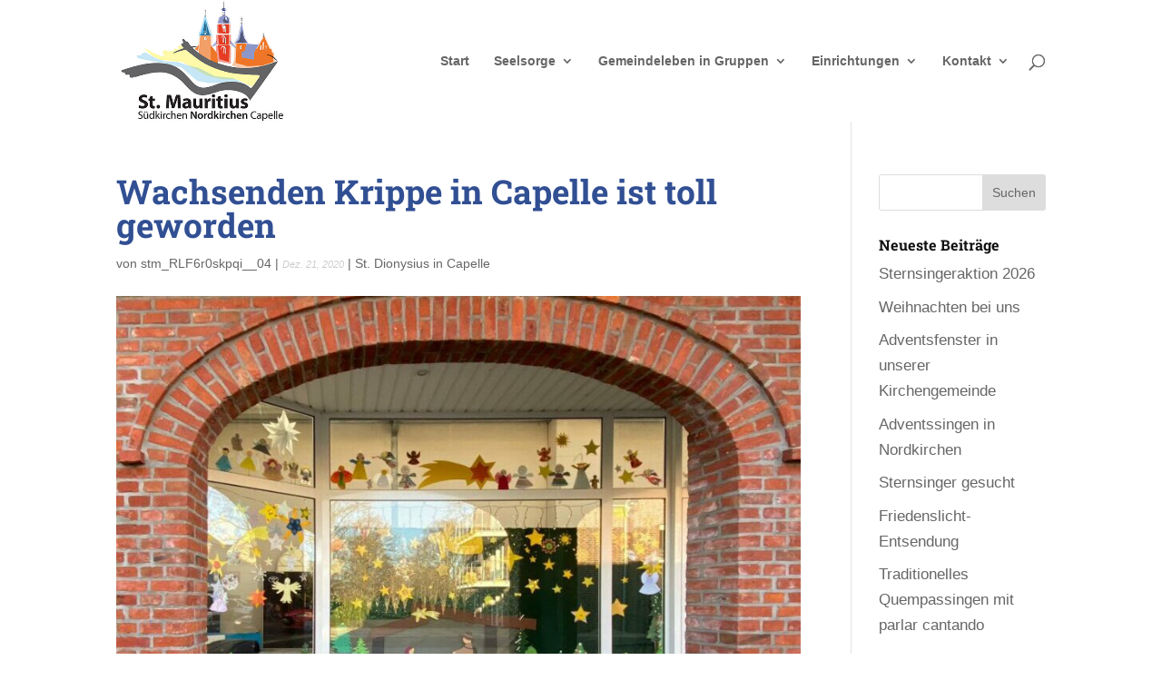

--- FILE ---
content_type: text/css; charset=utf-8
request_url: https://www.stmauritius.de/wp-content/cache/min/1/wp-content/uploads/wtfdivi/wp_head.css?ver=1733751650
body_size: 268
content:
#top-menu li li a:hover{background-color:#c8e8f3}#top-menu-nav #top-menu a:hover,#mobile_menu_slide a:hover{color:#314f93!important;opacity:1!important}#footer-info+#footer-info{display:none}.et_pb_gallery_grid .et_pb_gallery_item{width:25%!important}.dbdb_divi_2_4_up .et_pb_gallery_grid .et_pb_gallery_item{margin-right:0!important}.et_pb_gallery_grid .column_width,.et_pb_gallery_grid .et_pb_gallery_image,.et_pb_gallery_grid .et_pb_gallery_image.portrait img,.et_pb_gallery_grid .et_pb_gallery_title{width:225px!important;max-width:100%!important}.et_pb_gallery_grid .et_pb_gallery_item:nth-child(4n+1) .et_pb_gallery_image,.et_pb_gallery_grid .et_pb_gallery_item:nth-child(4n+1) .et_pb_gallery_title{margin-left:calc(0 * ( 100% - 225px))!important;margin-right:auto!important}.et_pb_gallery_grid .et_pb_gallery_item:nth-child(4n+2) .et_pb_gallery_image,.et_pb_gallery_grid .et_pb_gallery_item:nth-child(4n+2) .et_pb_gallery_title{margin-left:calc(0.33333333333333 * ( 100% - 225px))!important;margin-right:auto!important}.et_pb_gallery_grid .et_pb_gallery_item:nth-child(4n+3) .et_pb_gallery_image,.et_pb_gallery_grid .et_pb_gallery_item:nth-child(4n+3) .et_pb_gallery_title{margin-left:calc(0.66666666666667 * ( 100% - 225px))!important;margin-right:auto!important}.et_pb_gallery_grid .et_pb_gallery_item:nth-child(4n+4) .et_pb_gallery_image,.et_pb_gallery_grid .et_pb_gallery_item:nth-child(4n+4) .et_pb_gallery_title{margin-left:calc(1 * ( 100% - 225px))!important;margin-right:auto!important}.et_pb_gallery_grid .et_pb_gallery_image,.et_pb_gallery_grid .et_pb_gallery_image.landscape img{height:169px!important}.et_pb_gallery_grid .et_pb_gallery_image img{min-height:169px}.et_pb_gallery_grid .gutter_width{width:calc(( 100% - 900px) / 3)!important}.et_pb_gallery_grid .et_pb_gallery_item{margin-bottom:calc(( 100% - 900px) / 3)!important}.dbdb_divi_2_4_up .et_pb_gallery_grid .et_pb_gallery_item{clear:none!important}.dbdb_divi_2_4_up .et_pb_gallery_grid .et_pb_gallery_item:nth-child(4n+1){clear:both!important}.dbdb_divi_2_4_up .et_pb_gallery_grid .et_pb_gallery_image img{min-height:0!important}.dbdb_divi_2_4_up .et_pb_gallery_grid .et_pb_gallery_image,.dbdb_divi_2_4_up .et_pb_gallery_grid .et_pb_gallery_image.landscape img{height:auto!important}#footer-info{width:100%;margin:0 auto;text-align:center!important}@media only screen and (min-width:980px){#footer-bottom .et-social-icons{margin-bottom:-28px}}.et_pb_gallery_title,.mfp-gallery .mfp-title{display:none}

--- FILE ---
content_type: text/css; charset=utf-8
request_url: https://www.stmauritius.de/wp-content/cache/min/1/wp-content/plugins/divi-icons-pro/assets/css/b3_material-icons.css?ver=1733751650
body_size: 73
content:
@font-face{font-display:swap;font-family:'Material Icons';font-style:normal;font-weight:400;src:url(../../../../../../../../plugins/divi-icons-pro/assets/css/MaterialIcons-Regular.eot);src:local('../fonts/Material Icons'),local('../fonts/MaterialIcons-Regular'),url(../../../../../../../../plugins/divi-icons-pro/assets/fonts/MaterialIcons-Regular.woff2) format('woff2'),url(../../../../../../../../plugins/divi-icons-pro/assets/fonts/MaterialIcons-Regular.woff) format('woff'),url(../../../../../../../../plugins/divi-icons-pro/assets/fonts/MaterialIcons-Regular.ttf) format('truetype')}.material-icons{font-family:'Material Icons'!important;font-weight:400;font-style:normal;font-size:19px;display:inline-block;line-height:1;text-transform:none;letter-spacing:normal;word-wrap:normal;white-space:nowrap;direction:ltr;-webkit-font-smoothing:antialiased;text-rendering:optimizeLegibility;-moz-osx-font-smoothing:grayscale;font-feature-settings:'liga'}

--- FILE ---
content_type: text/css; charset=utf-8
request_url: https://www.stmauritius.de/wp-content/cache/min/1/wp-content/plugins/divi-icons-pro/assets/css/b3_frontend.css?ver=1733751650
body_size: 1775
content:
body #page-container-bfb .et_pb_button[data-b3c="b3_divi_b3_line_icon_fd"]:after,body .dipi-faq-icon-closed.b3_divi_b3lineicon_icon_fd,body .dipi-faq-icon-open.b3_divi_b3lineicon_icon_fd,body .owl-carousel .owl-prev.b3_divi_b3lineicon_icon_fd:before,body .owl-carousel .owl-next.b3_divi_b3lineicon_icon_fd:before,.et_pb_button.dp-dfg-more-button.b3_divi_b3lineicon_icon_fd:before,.elegantshop-add-button .add_to_cart_button.b3_divi_b3lineicon_icon_fd,.elegantshop-add-button .elegantshop-click-etfonts.b3_divi_b3lineicon_icon_fd,.elegantshop-nav.elegantshop-carousel-button-prev.b3_divi_b3lineicon_icon_fd,.elegantshop-nav.elegantshop-carousel-button-next.b3_divi_b3lineicon_icon_fd,.elegantshop-cart-icon.b3_divi_b3lineicon_icon_fd,.dnext-sid-text-divider-icon.b3_divi_b3lineicon_icon_fd,.dnxte-feature-list-icon.b3_divi_b3lineicon_icon_fd,.dnxte-hotspot_icon.b3_divi_b3lineicon_icon_fd,.dgbc_blog_carousel .dgbc_post_item .dg_read_more_wrapper a:after,.dp-dfg-search,*[data-b3c='b3_divi_b3lineicon_icon_fd']:after,*[data-b3c='b3_divi_b3lineicon_icon_fd']:before,body .et-pb-icon[data-b3c='b3_divi_b3lineicon_icon_fd'],body .dsm_icon_list_icon[data-b3c='b3_divi_b3lineicon_icon_fd'],body .dmach-icon.b3_divi_b3lineicon_icon_fd,body .et_overlay.b3_divi_b3lineicon_icon_fd,body .b3_divi_b3lineicon_icon_fd:before,body .b3_divi_b3lineicon_icon_fd:after,body .et_pb_button.b3_divi_b3lineicon_icon_fd:before,body .et_pb_button.b3_divi_b3lineicon_icon_fd:after,body [class^="et_pb_button_"].b3_divi_b3lineicon_icon_fd:before,body [class^="et_pb_button_"].b3_divi_b3lineicon_icon_fd:after,body .et_pb_custom_button_icon.b3_divi_b3lineicon_icon_fd:before,body .et_pb_custom_button_icon.b3_divi_b3lineicon_icon_fd:after,body .et_pb_more_button.b3_divi_b3lineicon_icon_fd:before,body .et_pb_more_button.b3_divi_b3lineicon_icon_fd:after,body .et_pb_button_one.b3_divi_b3lineicon_icon_fd:before,body .et_pb_button_one.b3_divi_b3lineicon_icon_fd:after,body .et_pb_button_two.b3_divi_b3lineicon_icon_fd:before,body .et_pb_button_two.b3_divi_b3lineicon_icon_fd:after,body .et-pb-icon.b3_divi_b3lineicon_icon_fd,body .et_overlay.b3_divi_b3lineicon_icon_fd:before,body .et_overlay.b3_divi_b3lineicon_icon_fd:after,body .et_extra_overlay.b3_divi_b3lineicon_icon_fd:before,body .et_extra_overlay.b3_divi_b3lineicon_icon_fd:after,body .et_pb_shop.b3_divi_b3lineicon_icon_fd:before,body .et_pb_shop.b3_divi_b3lineicon_icon_fd:after,.et_font_icon li.b3_divi_b3lineicon_icon_fd:before,body.et-db #et-boc .et-l .et-fb-font-icon-list li.b3_divi_b3lineicon_icon_fd:after,body.et-db.b3-icon-pro #page-container #et-boc .et-l .b3_divi_b3lineicon_icon_fd.et-pb-icon[data-iconfamily="b3lineicon"],body.et-db.b3-icon-pro #page-container #et-boc .et-l .et-pb-icon[data-iconfamily="b3lineicon"],body.et-db.b3-icon-pro #page-container #et-boc .et-l .b3_divi_b3lineicon_icon_fd[data-iconfamily="b3lineicon"]:before,body.et-db.b3-icon-pro #page-container #et-boc .et-l .b3_divi_b3lineicon_icon_fd[data-iconfamily="b3lineicon"]:after,body.et-db.b3-icon-pro #page-container #et-boc .et-l .et_pb_custom_button_icon[data-iconfamily="b3lineicon"]:after,body.et-db.b3-icon-pro #page-container #et-boc .et-l .single_add_to_cart_button.button[data-iconfamily="b3lineicon"]:after,body.et-db.b3-icon-pro #page-container #et-boc .et-l .single_add_to_cart_button.button[data-iconfamily="b3lineicon"]:before,body.et-db.b3-icon-pro #page-container #et-boc .et-l .et_pb_custom_button_icon[data-iconfamily="b3lineicon"]:before{font-family:'B3-Line-Icons'!important}body #page-container-bfb .et_pb_button[data-b3c="b3_divi_mt_icon_fd"]:after,body .dipi-faq-icon-closed.b3_divi_mt_icon_fd,body .dipi-faq-icon-open.b3_divi_mt_icon_fd,body .owl-carousel .owl-prev.b3_divi_mt_icon_fd:before,body .owl-carousel .owl-next.b3_divi_mt_icon_fd:before,.et_pb_button.dp-dfg-more-button.b3_divi_mt_icon_fd:before,.elegantshop-add-button .add_to_cart_button.b3_divi_mt_icon_fd,.elegantshop-add-button .elegantshop-click-etfonts.b3_divi_mt_icon_fd,.elegantshop-nav.elegantshop-carousel-button-prev.b3_divi_mt_icon_fd,.elegantshop-nav.elegantshop-carousel-button-next.b3_divi_mt_icon_fd,.elegantshop-cart-icon.b3_divi_mt_icon_fd,.dnext-sid-text-divider-icon.b3_divi_mt_icon_fd,.dnxte-feature-list-icon.b3_divi_mt_icon_fd,.dnxte-hotspot_icon.b3_divi_mt_icon_fd,.dgbc_blog_carousel .dgbc_post_item .dg_read_more_wrapper a:after,.dp-dfg-search,*[data-b3c='b3_divi_mt_icon_fd']:after,*[data-b3c='b3_divi_mt_icon_fd']:before,body .et-pb-icon[data-b3c='b3_divi_mt_icon_fd'],body .dsm_icon_list_icon[data-b3c='b3_divi_mt_icon_fd'],body .dmach-icon.b3_divi_mt_icon_fd,body .et_overlay.b3_divi_mt_icon_fd,body .b3_divi_mt_icon_fd:before,body .b3_divi_mt_icon_fd:after,body .et_pb_button.b3_divi_mt_icon_fd:before,body .et_pb_button.b3_divi_mt_icon_fd:after,body [class^="et_pb_button_"].b3_divi_mt_icon_fd:before,body [class^="et_pb_button_"].b3_divi_mt_icon_fd:after,body .et_pb_custom_button_icon.b3_divi_mt_icon_fd:before,body .et_pb_custom_button_icon.b3_divi_mt_icon_fd:after,body .et_pb_more_button.b3_divi_mt_icon_fd:before,body .et_pb_more_button.b3_divi_mt_icon_fd:after,body .et_pb_button_one.b3_divi_mt_icon_fd:before,body .et_pb_button_one.b3_divi_mt_icon_fd:after,body .et_pb_button_two.b3_divi_mt_icon_fd:before,body .et_pb_button_two.b3_divi_mt_icon_fd:after,body .et-pb-icon.b3_divi_mt_icon_fd,body .et_overlay.b3_divi_mt_icon_fd:before,body .et_overlay.b3_divi_mt_icon_fd:after,body .et_extra_overlay.b3_divi_mt_icon_fd:before,body .et_extra_overlay.b3_divi_mt_icon_fd:after,body .et_pb_shop.b3_divi_mt_icon_fd:before,body .et_pb_shop.b3_divi_mt_icon_fd:after,.et_font_icon li.b3_divi_mt_icon_fd:before,body.et-db #et-boc .et-l .et-fb-font-icon-list li.b3_divi_mt_icon_fd:after,body.et-db.b3-icon-pro #page-container #et-boc .et-l .b3_divi_mt_icon_fd.et-pb-icon[data-iconfamily="mt"],body.et-db.b3-icon-pro #page-container #et-boc .et-l .et-pb-icon[data-iconfamily="mt"],body.et-db.b3-icon-pro #page-container #et-boc .et-l .b3_divi_mt_icon_fd[data-iconfamily="mt"]:before,body.et-db.b3-icon-pro #page-container #et-boc .et-l .b3_divi_mt_icon_fd[data-iconfamily="mt"]:after,body.et-db.b3-icon-pro #page-container #et-boc .et-l .et_pb_custom_button_icon[data-iconfamily="mt"]:after,body.et-db.b3-icon-pro #page-container #et-boc .et-l .single_add_to_cart_button.button[data-iconfamily="mt"]:after,body.et-db.b3-icon-pro #page-container #et-boc .et-l .single_add_to_cart_button.button[data-iconfamily="mt"]:before,body.et-db.b3-icon-pro #page-container #et-boc .et-l .et_pb_custom_button_icon[data-iconfamily="mt"]:before{font-family:'Material Icons'!important}body .dipi-faq-icon-closed.b3_divi_et_icon_fd,body .dipi-faq-icon-open.b3_divi_et_icon_fd,body .owl-carousel .owl-prev.b3_divi_et_icon_fd:before,body .owl-carousel .owl-next.b3_divi_et_icon_fd:before,.et_pb_button.dp-dfg-more-button.b3_divi_et_icon_fd:before,.elegantshop-add-button .add_to_cart_button.b3_divi_et_icon_fd,.elegantshop-add-button .elegantshop-click-etfonts.b3_divi_et_icon_fd,.elegantshop-nav.elegantshop-carousel-button-prev.b3_divi_et_icon_fd,.elegantshop-nav.elegantshop-carousel-button-next.b3_divi_et_icon_fd,.elegantshop-cart-icon.b3_divi_et_icon_fd,.dnext-sid-text-divider-icon.b3_divi_et_icon_fd,.dnxte-feature-list-icon.b3_divi_et_icon_fd,.dnxte-hotspot_icon.b3_divi_et_icon_fd,.dgbc_blog_carousel .dgbc_post_item .dg_read_more_wrapper a:after,.dp-dfg-search,*[data-b3c='b3_divi_et_icon_fd']:after,*[data-b3c='b3_divi_et_icon_fd']:before,body .et-pb-icon[data-b3c='b3_divi_et_icon_fd'],body .dsm_icon_list_icon[data-b3c='b3_divi_et_icon_fd'],body .dmach-icon.et_pb_button.b3_divi_et_icon_fd,body .et_overlay.et_pb_button.b3_divi_et_icon_fd,body .et_pb_button.b3_divi_et_icon_fd:before,body .et_pb_button.b3_divi_et_icon_fd:after,body [class^="et_pb_button_"].b3_divi_et_icon_fd:before,body [class^="et_pb_button_"].b3_divi_et_icon_fd:after,body .et_pb_custom_button_icon.b3_divi_et_icon_fd:before,body .et_pb_custom_button_icon.b3_divi_et_icon_fd:after,body .et_pb_more_button.b3_divi_et_icon_fd:before,body .et_pb_more_button.b3_divi_et_icon_fd:after,body .et_pb_button_one.b3_divi_et_icon_fd:before,body .et_pb_button_one.b3_divi_et_icon_fd:after,body .et_pb_button_two.b3_divi_et_icon_fd:before,body .et_pb_button_two.b3_divi_et_icon_fd:after,body .et-pb-icon.b3_divi_et_icon_fd,body .et_overlay.b3_divi_et_icon_fd:before,body .et_overlay.b3_divi_et_icon_fd:after,body .et_extra_overlay.b3_divi_et_icon_fd:before,body .et_extra_overlay.b3_divi_et_icon_fd:after,body .et_pb_shop.b3_divi_et_icon_fd:before,body .et_pb_shop.b3_divi_et_icon_fd:after,.et_font_icon li.b3_divi_et_icon_fd:before,body .et:before,body .et:after,body.et-db #et-boc .et-l .et-fb-font-icon-list li.b3_divi_et_icon_fd:after,body.et-db.b3-icon-pro #page-container #et-boc .et-l .b3_divi_et_icon_fd.et-pb-icon[data-iconfamily="et"],body.et-db.b3-icon-pro #page-container #et-boc .et-l .et-pb-icon[data-iconfamily="et"],body.et-db.b3-icon-pro #page-container #et-boc .et-l .b3_divi_et_icon_fd[data-iconfamily="et"]:before,body.et-db.b3-icon-pro #page-container #et-boc .et-l .b3_divi_et_icon_fd[data-iconfamily="et"]:after,body.et-db.b3-icon-pro #page-container #et-boc .et-l .et_pb_custom_button_icon[data-iconfamily="et"]:after,body.et-db.b3-icon-pro #page-container #et-boc .et-l .single_add_to_cart_button.button[data-iconfamily="et"]:after,body.et-db.b3-icon-pro #page-container #et-boc .et-l .single_add_to_cart_button.button[data-iconfamily="et"]:before,body.et-db.b3-icon-pro #page-container #et-boc .et-l .et_pb_custom_button_icon[data-iconfamily="et"]:before{font-family:"ETmodules"!important}body #page-container-bfb .et_pb_button[data-b3c="b3_divi_b3_b3holidayicon_icon_fd"]:after,body .dipi-faq-icon-closed.b3_divi_b3holidayicon_icon_fd,body .dipi-faq-icon-open.b3_divi_b3holidayicon_icon_fd,body .owl-carousel .owl-prev.b3_divi_b3holidayicon_icon_fd:before,body .owl-carousel .owl-next.b3_divi_b3holidayicon_icon_fd:before,.et_pb_button.dp-dfg-more-button.b3_divi_b3holidayicon_icon_fd:before,.elegantshop-add-button .add_to_cart_button.b3_divi_b3holidayicon_icon_fd,.elegantshop-add-button .elegantshop-click-etfonts.b3_divi_b3holidayicon_icon_fd,.elegantshop-nav.elegantshop-carousel-button-prev.b3_divi_b3holidayicon_icon_fd,.elegantshop-nav.elegantshop-carousel-button-next.b3_divi_b3holidayicon_icon_fd,.elegantshop-cart-icon.b3_divi_b3holidayicon_icon_fd,.dnext-sid-text-divider-icon.b3_divi_b3holidayicon_icon_fd,.dnxte-feature-list-icon.b3_divi_b3holidayicon_icon_fd,.dnxte-hotspot_icon.b3_divi_b3holidayicon_icon_fd,.dgbc_blog_carousel .dgbc_post_item .dg_read_more_wrapper a:after,.dp-dfg-search,*[data-b3c='b3_divi_b3holidayicon_icon_fd']:after,*[data-b3c='b3_divi_b3holidayicon_icon_fd']:before,body .et-pb-icon[data-b3c='b3_divi_b3holidayicon_icon_fd'],body .dsm_icon_list_icon[data-b3c='b3_divi_b3holidayicon_icon_fd'],body .et_pb_button.b3_divi_b3holidayicon_icon_fd:before,body .et_pb_button.b3_divi_b3holidayicon_icon_fd:after,body [class^="et_pb_button_"].b3_divi_b3holidayicon_icon_fd:before,body [class^="et_pb_button_"].b3_divi_b3holidayicon_icon_fd:after,body .et_pb_custom_button_icon.b3_divi_b3holidayicon_icon_fd:before,body .et_pb_custom_button_icon.b3_divi_b3holidayicon_icon_fd:after,body .et_pb_more_button.b3_divi_b3holidayicon_icon_fd:before,body .et_pb_more_button.b3_divi_b3holidayicon_icon_fd:after,body .et_pb_button_one.b3_divi_b3holidayicon_icon_fd:before,body .et_pb_button_one.b3_divi_b3holidayicon_icon_fd:after,body .et_pb_button_two.b3_divi_b3holidayicon_icon_fd:before,body .et_pb_button_two.b3_divi_b3holidayicon_icon_fd:after,body .et-pb-icon.b3_divi_b3holidayicon_icon_fd,body .et_overlay.b3_divi_b3holidayicon_icon_fd:before,body .et_overlay.b3_divi_b3holidayicon_icon_fd:after,body .et_extra_overlay.b3_divi_b3holidayicon_icon_fd:before,body .et_extra_overlay.b3_divi_b3holidayicon_icon_fd:after,body .et_pb_shop.b3_divi_b3holidayicon_icon_fd:before,body .et_pb_shop.b3_divi_b3holidayicon_icon_fd:after,.et_font_icon li.b3_divi_b3holidayicon_icon_fd:before,body .et:before,body .et:after,body.et-db #et-boc .et-l .et-fb-font-icon-list li.b3_divi_b3holidayicon_icon_fd:after,body.et-db.b3-icon-pro #page-container #et-boc .et-l .b3_divi_b3holidayicon_icon_fd.et-pb-icon[data-iconfamily="b3holidayicon"],body.et-db.b3-icon-pro #page-container #et-boc .et-l .et-pb-icon[data-iconfamily="b3holidayicon"],body.et-db.b3-icon-pro #page-container #et-boc .et-l .b3_divi_b3holidayicon_icon_fd[data-iconfamily="b3holidayicon"]:before,body.et-db.b3-icon-pro #page-container #et-boc .et-l .b3_divi_b3holidayicon_icon_fd[data-iconfamily="b3holidayicon"]:after,body.et-db.b3-icon-pro #page-container #et-boc .et-l .et_pb_custom_button_icon[data-iconfamily="b3holidayicon"]:after,body.et-db.b3-icon-pro #page-container #et-boc .et-l .et_pb_custom_button_icon[data-iconfamily="b3holidayicon"]:before{font-family:'Holiday-Icons-for-Divi'!important}.dgbc_blog_carousel .dgbc_post_item .dg_read_more_wrapper a:after,.dp-dfg-search,body.et-db.b3-icon-pro #page-container-bfb #et-boc .et-l .dmach-icon.b3_divi_b3lineicon_icon_fd,body.et-db.b3-icon-pro #page-container-bfb #et-boc .et-l .b3_divi_b3lineicon_icon_fd.et-pb-icon[data-iconfamily="b3lineicon"],body.et-db.b3-icon-pro #page-container-bfb #et-boc .et-l .et-pb-icon[data-iconfamily="b3lineicon"],body.et-db.b3-icon-pro #page-container-bfb #et-boc .et-l .b3_divi_b3lineicon_icon_fd[data-iconfamily="b3lineicon"]:before,body.et-db.b3-icon-pro #page-container-bfb #et-boc .et-l .b3_divi_b3lineicon_icon_fd[data-iconfamily="b3lineicon"]:after,body.et-db.b3-icon-pro #page-container-bfb #et-boc .et-l .et_pb_custom_button_icon[data-iconfamily="b3lineicon"]:after,body.et-db.b3-icon-pro #page-container-bfb #et-boc .et-l .et_pb_custom_button_icon[data-iconfamily="b3lineicon"]:before{font-family:'B3-Line-Icons'!important}body.et-db.b3-icon-pro #page-container-bfb #et-boc .et-l .b3_divi_mt_icon_fd.et-pb-icon[data-iconfamily="mt"],body.et-db.b3-icon-pro #page-container-bfb #et-boc .et-l .et-pb-icon[data-iconfamily="mt"],body.et-db.b3-icon-pro #page-container-bfb #et-boc .et-l .b3_divi_mt_icon_fd[data-iconfamily="mt"]:before,body.et-db.b3-icon-pro #page-container-bfb #et-boc .et-l .b3_divi_mt_icon_fd[data-iconfamily="mt"]:after,body.et-db.b3-icon-pro #page-container-bfb #et-boc .et-l .et_pb_custom_button_icon[data-iconfamily="mt"]:after,body.et-db.b3-icon-pro #page-container-bfb #et-boc .et-l .et_pb_custom_button_icon[data-iconfamily="mt"]:before{font-family:'Material Icons'!important}body.et-db.b3-icon-pro #page-container-bfb #et-boc .et-l .b3_divi_fas_icon_fd.et-pb-icon[data-iconfamily="fas"],body.et-db.b3-icon-pro #page-container-bfb #et-boc .et-l .et-pb-icon[data-iconfamily="fas"],body.et-db.b3-icon-pro #page-container-bfb #et-boc .et-l .b3_divi_fas_icon_fd[data-iconfamily="fas"]:before,body.et-db.b3-icon-pro #page-container-bfb #et-boc .et-l .b3_divi_fas_icon_fd[data-iconfamily="fas"]:after,body.et-db.b3-icon-pro #page-container-bfb #et-boc .et-l .et_pb_custom_button_icon[data-iconfamily="fas"]:after,body.et-db.b3-icon-pro #page-container-bfb #et-boc .et-l .et_pb_custom_button_icon[data-iconfamily="fas"]:before{font-family:'Font Awesome 5 Free'!important;font-weight:900!important}body.et-db.b3-icon-pro #page-container-bfb #et-boc .et-l .b3_divi_far_icon_fd.et-pb-icon[data-iconfamily="far"],body.et-db.b3-icon-pro #page-container-bfb #et-boc .et-l .et-pb-icon[data-iconfamily="far"],body.et-db.b3-icon-pro #page-container-bfb #et-boc .et-l .b3_divi_far_icon_fd[data-iconfamily="far"]:before,body.et-db.b3-icon-pro #page-container-bfb #et-boc .et-l .b3_divi_far_icon_fd[data-iconfamily="far"]:after,body.et-db.b3-icon-pro #page-container-bfb #et-boc .et-l .et_pb_custom_button_icon[data-iconfamily="far"]:after,body.et-db.b3-icon-pro #page-container-bfb #et-boc .et-l .et_pb_custom_button_icon[data-iconfamily="far"]:before{font-family:'Font Awesome 5 Free'!important;font-weight:400!important}body.et-db.b3-icon-pro #page-container-bfb #et-boc .et-l .b3_divi_fab_icon_fd.et-pb-icon[data-iconfamily="fab"],body.et-db.b3-icon-pro #page-container-bfb #et-boc .et-l .et-pb-icon[data-iconfamily="fab"],body.et-db.b3-icon-pro #page-container-bfb #et-boc .et-l .b3_divi_fab_icon_fd[data-iconfamily="fab"]:before,body.et-db.b3-icon-pro #page-container-bfb #et-boc .et-l .b3_divi_fab_icon_fd[data-iconfamily="fab"]:after,body.et-db.b3-icon-pro #page-container-bfb #et-boc .et-l .et_pb_custom_button_icon[data-iconfamily="fab"]:after,body.et-db.b3-icon-pro #page-container-bfb #et-boc .et-l .et_pb_custom_button_icon[data-iconfamily="fab"]:before{font-family:'Font Awesome 5 Brands'!important}body.et-db.b3-icon-pro #page-container-bfb #et-boc .et-l .b3_divi_et_icon_fd.et-pb-icon[data-iconfamily="et"],body.et-db.b3-icon-pro #page-container-bfb #et-boc .et-l .et-pb-icon[data-iconfamily="et"],body.et-db.b3-icon-pro #page-container-bfb #et-boc .et-l .b3_divi_et_icon_fd[data-iconfamily="et"]:before,body.et-db.b3-icon-pro #page-container-bfb #et-boc .et-l .b3_divi_et_icon_fd[data-iconfamily="et"]:after,body.et-db.b3-icon-pro #page-container-bfb #et-boc .et-l .et_pb_custom_button_icon[data-iconfamily="et"]:after,body.et-db.b3-icon-pro #page-container-bfb #et-boc .et-l .et_pb_custom_button_icon[data-iconfamily="et"]:before{font-family:'ETModules'!important}body.et-db.b3-icon-pro #page-container-bfb #et-boc .et-l .b3_divi_b3holidayicon_icon_fd.et-pb-icon[data-iconfamily="b3holidayicon"],body.et-db.b3-icon-pro #page-container-bfb #et-boc .et-l .et-pb-icon[data-iconfamily="b3holidayicon"],body.et-db.b3-icon-pro #page-container-bfb #et-boc .et-l .b3_divi_b3holidayicon_icon_fd[data-iconfamily="b3holidayicon"]:before,body.et-db.b3-icon-pro #page-container-bfb #et-boc .et-l .b3_divi_b3holidayicon_icon_fd[data-iconfamily="b3holidayicon"]:after,body.et-db.b3-icon-pro #page-container-bfb #et-boc .et-l .et_pb_custom_button_icon[data-iconfamily="b3holidayicon"]:after,body.et-db.b3-icon-pro #page-container-bfb #et-boc .et-l .et_pb_custom_button_icon[data-iconfamily="b3holidayicon"]:before{font-family:'Holiday-Icons-for-Divi'!important}.et-fb-font-icon-list li.b3_divi_icons_list.b3_divi_fas_icon_fd,.et-fb-font-icon-list li.b3_divi_icons_list.b3_divi_fab_icon_fd,.et-fb-font-icon-list li.b3_divi_icons_list.b3_divi_far_icon_fd{background-color:#619cdf33!important}.et-fb-font-icon-list li.b3_divi_icons_list.b3_divi_b3lineicon_icon_fd{background-color:#85afe51f!important}.et-fb-font-icon-list li.b3_divi_icons_list.b3_divi_mt_icon_fd{background-color:#619cdf33!important}.et-db #et-boc .et-l .et-fb-font-icon-list li.b3_divi_icons_list.active{background-color:#008bdb!important;border-radius:0;color:#fff}.et-db #et-boc .et-l ul.et-fb-font-icon-list{max-width:100%;overflow-y:scroll;max-height:250px}.et-pb-icon.hide_icon,.et_pb_button.hide_icon:after,.et_pb_button.hide_icon:before,.et_overlay.hide_icon:before,.swiper-button-prev.hide_icon,.swiper-button-next.hide_icon{display:none!important}.show_icon.et-pb-icon:not(.et_pb_scroll_top.et-pb-icon),.et_pb_button.show_icon:after,.et_pb_button.show_icon:after,.swiper-button-prev.show_icon,.swiper-button-next.show_icon{display:inline-block}.dipl_swiper_navigation .swiper-button-next::after,.dipl_swiper_navigation .swiper-button-prev::after,body .dmach-icon.b3_divi_mt_icon_fd:before,body .dmach-icon.b3_divi_fab_icon_fd:before,body .dmach-icon.b3_divi_far_icon_fd:before,body .dmach-icon.b3_divi_et_icon_fd:before,body .dmach-icon.b3_divi_b3lineicon_icon_fd:before,body .dmach-icon.b3_divi_fas_icon_fd:before,body .et_overlay.b3_divi_mt_icon_fd:before,body .et_overlay.b3_divi_fab_icon_fd:before,body .et_overlay.b3_divi_far_icon_fd:before,body .et_overlay.b3_divi_et_icon_fd:before,body .et_overlay.b3_divi_b3lineicon_icon_fd:before,body .et_overlay.b3_divi_fas_icon_fd:before,body .owl-carousel .owl-prev.b3_divi_icon_fd:before,body .owl-carousel .owl-next.b3_divi_icon_fd:before,body.et-db #page-container .single_add_to_cart_button.b3_divi_et_icon_fd[data-b3c='b3_divi_et_icon_fd']:after,body.et-db #page-container #et-boc .single_add_to_cart_button.b3_divi_et_icon_fd[data-b3c='b3_divi_et_icon_fd']:after{content:attr(data-icon)!important}.et-db #et-boc .et-l .et-pb-icon,.et-db #et-boc .et-l .et-pb-icon.et-waypoint:not(.et_pb_counters){visibility:hidden}.et_pb_fullwidth_header .et-pb-icon{visibility:inherit!important}body .dsm_icon_list .dsm_icon_list_icon{display:none!important}body .dsm_icon_list .dsm_icon_list_icon[data-b3c]{display:inline-block!important}.et-db #et-boc .et-l .dipi-breadcrumbs .et-pb-icon,.et-db #et-boc .et-l .et-pb-icon.b3_divi_icon_fd,.et-db #et-boc .et-l .et-pb-icon.db-custom-icon,.et-db #et-boc .et-l .et-pb-icon[data-b3c='b3_divi_b3lineicon_icon_fd'],.et-db #et-boc .et-l .et-pb-icon[data-b3c='b3_divi_mt_icon_fd'],.et-db #et-boc .et-l .et-pb-icon[data-b3c='b3_divi_fas_icon_fd'],.et-db #et-boc .et-l .et-pb-icon[data-b3c='b3_divi_far_icon_fd'],.et-db #et-boc .et-l .et-pb-icon[data-b3c='b3_divi_fab_icon_fd'],.et-db #et-boc .et-l .et-pb-icon[data-b3c='b3_divi_et_icon_fd'],.et-db #et-boc .et-l .et-pb-icon[data-b3c='b3_divi_b3holidayicon_icon_fd'],.et-db #et-boc .et-l .et-pb-icon.et-waypoint.b3_divi_icon_fd:not(.et_pb_counters){opacity:1!important;visibility:visible!important}.b3customicon{min-width:20px}

--- FILE ---
content_type: text/css; charset=utf-8
request_url: https://www.stmauritius.de/wp-content/cache/min/1/wp-content/themes/CHILD/style.css?ver=1733751650
body_size: 903
content:
.et_pb_image_wrap{margin-top:1px!important}.published{font-size:80%;font-style:italic;color:#ccc;margin:-3px 0 3px 0}a.more-link{line-height:73px;font-size:16;color:#fff;background-color:#eb9b56;border:2px solid #eb9b56;border-radius:5px;padding:7px 10px;-moz-transition:all 0.7s;-webkit-transition:all 0.7s;transition:all 0.7s}a.more-link:hover{background-color:#ef7627;color:#fff}.myblurb img{border:5px solid #f60;border-radius:50%;margin-top:-150px}.bild_unter{color:#999999!important;font-size:80%!important;font-style:italic;line-height:130%}.footer-link a:link,.footer-link a:visited{color:#c8e8f3!important;text-decoration:none}.footer-link a:focus,.footer-link a:hover,.footer-link a:active{color:#999!important;text-decoration:none}#footer-widgets .footer-widget li a{color:#ef169b}#footer-widgets .footer-widget li a:hover{color:#e83962!important}.et_pb_fullwidth_menu .fullwidth-menu-nav>ul{padding:6px 0 0!important;line-height:1.7em}#tribe-events-bar{margin-top:-30px!important}ul#menu-events-hauptkategorien-navigation li{list-style:none;text-align:center;width:20%;float:left;padding:0 1px}@media only screen and (max-width:767px){#menu-events-hauptkategorien-navigation{display:none}}.events-list .tribe-events-title-bar{padding-bottom:25px}.events-list .tribe-events-title-bar h1.tribe-events-page-title{display:none}#tribe-events-bar .tribe-events-visuallyhidden{padding-top:25px}#tribe-bar-filters-wrap{padding-left:20px;padding-right:20px}.tribe-bar-date-filter{margin-right:15px}#top .tribe-events-list-event-title.entry-title,#top .tribe-events-list-event-title{text-align:left!important;font-weight:bold!important}.tribe-events-list .vevent.hentry{width:500px!important}.tribe-events-list .tribe-event-schedule-details{font-weight:700;color:#222;padding-bottom:5px}.tribe-events-list .tribe-delimiter{display:none}.tribe-events-single-section .tribe-delimiter{display:none}.tribe-events-list .tribe-clearfix:after{margin-bottom:20px}.tribe-events-list-separator-month{font-size:1.15em;margin-top:20px}#tribe-events-footer ul.tribe-events-sub-nav{display:inline!important}.tribe-events-single-event-description ul{margin-left:25px}.tribe-events-calendar td .tribe-events-viewmore a{font-size:90%;white-space:normal!important}.tribe-list-widget{margin-left:0!important;margin-bottom:0!important;padding-left:0!important}.tribe-events-list-widget ol li{display:block;clear:both;overflow:hidden;border-radius:3px!important;border:1px solid #d9d9d9!important;padding:13px!important;margin-bottom:15px!important;margin-left:0!important;background:#f0f0f0!important}.tribe-events-list-widget li:hover{text-decoration:none!important;background:#d4eff7!important;-webkit-transition:all 0.3s ease-in-out!important;transition:all 0.3s ease-in-out!important}.tribe-events-list-widget li:last-child{margin-bottom:0!important}.tribe-events-list-widget li a{text-decoration:none!important;display:block;color:#314F93!important}.tribe-events-list-widget li a:hover{text-decoration:none!important;color:#314F93!important}h6.tribe-event-title{color:#111!important;line-height:20px}.tribe-event-duration,.tribe-event-venue{font-size:95%}.tribe-event-title{color:#111!important;font-size:95%!important}.widgettitle{color:#111!important;font-size:95%!important}.start_pdf{font-size:85%!important}.start_pdf a:link,.start_pdf a:visited{color:#999!important;text-decoration:none}.start_pdf a:focus,.start_pdf a:hover,.start_pdf a:active{color:#999!important;text-decoration:underline}.tribe-events-widget-link a:link,.tribe-events-widget-link a:visited{color:#999!important;text-decoration:none}.tribe-events-widget-link a:focus,.tribe-events-widget-link a:hover,.tribe-events-widget-link a:active{color:#314f93!important;text-decoration:underline}.tribe-events-widget-link{margin:45px 0 0 30px!important;font-size:102%}.et_pb_blog_grid .et_pb_post{border:0 solid #d8d8d8!important}#menu-item-211859>a{pointer-events:none!important}